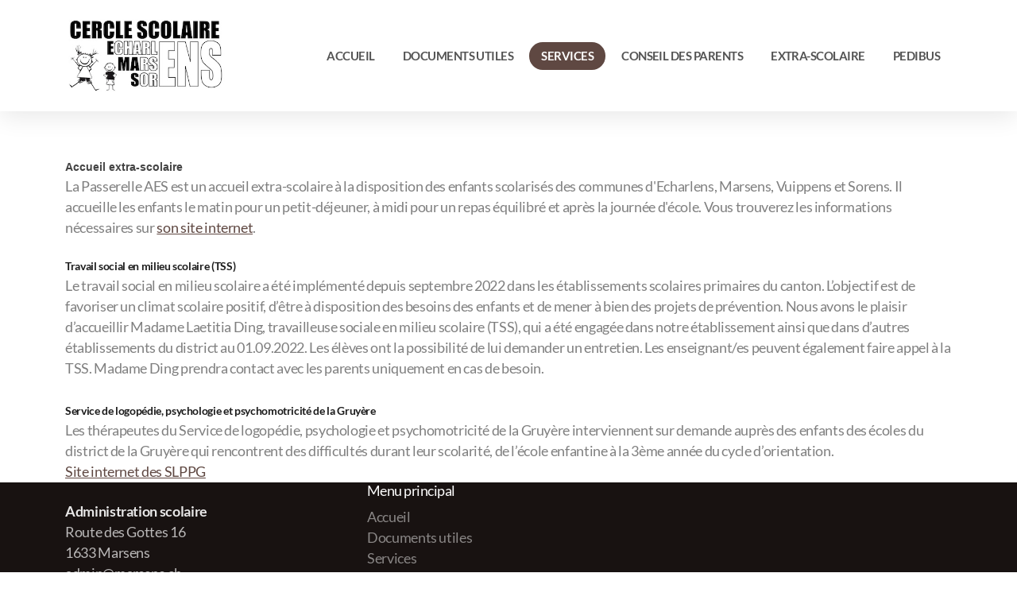

--- FILE ---
content_type: text/html; charset=utf-8
request_url: https://monecole.ch/services
body_size: 6241
content:
<!DOCTYPE html>
<html lang="fr" class="ko_Theme">
<head>
	<meta charset="utf-8">
	<meta http-equiv="X-UA-Compatible" content="IE=edge">
	<meta name="viewport" content="width=device-width, initial-scale=1" />
	<meta name="generator" content="Infomaniak Site Creator" />
	<meta name="description" content="" />
	<meta name="keywords" content="" />

	<title>Services &mdash; EMAS</title>

	<link rel="preconnect" href="https://fonts.bunny.net" crossorigin><link rel="dns-prefetch" href="https://fonts.bunny.net" crossorigin>	<base href="/">
	<link rel="shortcut icon" href="//monecole.ch/editor_images/favicon.png" />
	<link rel="apple-touch-icon" href="//monecole.ch/editor_images/favicon.png" />

	<script src="https://storage4.infomaniak.com/website-builder/cdn/5.17.0/assets/vendor/jquery@3.6.1/dist/jquery.min.js" type="text/javascript"></script>
<link rel="canonical" href="https://monecole.ch/services" />
	<link href="https://storage4.infomaniak.com/website-builder/cdn/5.17.0/assets/vendor/bootstrap@5.3.0/dist/css/bootstrap.min.css" rel="stylesheet" />
	<link href="https://storage4.infomaniak.com/website-builder/cdn/5.17.0/assets/live.css" type="text/css" rel="stylesheet" /><link href="//fonts.bunny.net/css?family=Muli:200,400,700|Lato:200,400,700&amp;subset=latin-ext&amp;display=swap" rel="stylesheet" type="text/css" />
	

	<!--[if lt IE 9]><script src="https://storage4.infomaniak.com/website-builder/cdn/5.17.0/assets/vendor/html5shiv@3.7.3/dist/html5shiv.min.js"></script><script src="https://storage4.infomaniak.com/website-builder/cdn/5.17.0/assets/vendor/respond.js@1.4.2/dest/respond.min.js"></script><![endif]-->

	<style>:root{--ui-color-accent: #4EBDF5;--ui-color-accent-75: rgba(78,189,245,0.7);--ui-color-accent-50: rgba(78,189,245,0.5);--ui-color-accent-25: rgba(78,189,245,0.25);--ui-color-accent-light: rgba(78,189,245,0.1);--ui-color-stripes-accent:repeating-linear-gradient(
	-45deg,#1281b9,#4EBDF5 20px,#1281b9 20px,#1281b9 50px,#4EBDF5 50px,#4EBDF5 65px);--ui-color-leftmenu:#292E3D;}</style><style>.ko_Theme .topmenu a:hover, .ko_Theme .topmenu .active a {background:inherit}.ko_Theme .menuHolder li a {margin: 0;padding: 0;border: 0;font-size: 100%;font: inherit;vertical-align: baseline;line-height: 1;color: inherit;text-shadow: none}.ko_Theme .menuHolder li {display: inline-block;padding:0}.ko_Theme .menuHolder{ flex-flow: row wrap}.ko_Theme .menuHolder,.ko_Theme #headerMenu{padding:0}.ko_Theme .logoHolder #logoReplacer h2,.ko_Theme .logoHolder a,.ko_Theme .logoHolder {line-height:1;padding:0;margin:0;height:auto}.ko_Theme .logoHolder img{max-height:auto}.ko_Theme #headerMenu .container {/*overflow:auto;*/display:flex;flex-direction: row;justify-content: space-between;align-items: center}:root{--color1:#5f4842;--color2:#af8d86;--color1_rgb: 95,72,66;--color1_hsl: 12,18%,32%;--color1_hs: 12,18%;--color1_h: 12;--color1_s: 18%;--color1_l: 32%;--color1_25:#d7d1d0;--color1_50:#afa4a1;--color1_75:#877671;--color1_125:#473632;--color1_150:#302421;--color1_175:#181211;--color2_rgb: 175,141,134;--color2_hsl: 10,20%,61%;--color2_hs: 10,20%;--color2_h: 10;--color2_s: 20%;--color2_l: 61%;--color2_25:#ebe3e1;--color2_50:#d7c6c3;--color2_75:#c3aaa4;--color2_125:#836a65;--color2_150:#584743;--color2_175:#2c2322;--color1_bw:rgba(255,255,255,0.8);--color1_25_bw:rgba(0,0,0,0.8);--color1_50_bw:rgba(255,255,255,0.8);--color1_75_bw:rgba(255,255,255,0.8);--color1_125_bw:rgba(255,255,255,0.8);--color1_150_bw:rgba(255,255,255,0.8);--color1_175_bw:rgba(255,255,255,0.8);--color2_bw:rgba(255,255,255,0.8);--color2_25_bw:rgba(0,0,0,0.8);--color2_50_bw:rgba(0,0,0,0.8);--color2_75_bw:rgba(255,255,255,0.8);--color2_125_bw:rgba(255,255,255,0.8);--color2_150_bw:rgba(255,255,255,0.8);--color2_175_bw:rgba(255,255,255,0.8);;--font1:Muli;--font2:Lato;--font3:Helvetica Neue,sans-serif;--color1_rgb: 95,72,66;--color1_hsl: 12,18%,32%;--color1_hs: 12,18%;--color1_h: 12;--color1_s: 18%;--color1_l: 32%;--color1_25:#d7d1d0;--color1_50:#afa4a1;--color1_75:#877671;--color1_125:#473632;--color1_150:#302421;--color1_175:#181211;--color2_rgb: 175,141,134;--color2_hsl: 10,20%,61%;--color2_hs: 10,20%;--color2_h: 10;--color2_s: 20%;--color2_l: 61%;--color2_25:#ebe3e1;--color2_50:#d7c6c3;--color2_75:#c3aaa4;--color2_125:#836a65;--color2_150:#584743;--color2_175:#2c2322;--color1_bw:rgba(255,255,255,0.8);--color1_25_bw:rgba(0,0,0,0.8);--color1_50_bw:rgba(255,255,255,0.8);--color1_75_bw:rgba(255,255,255,0.8);--color1_125_bw:rgba(255,255,255,0.8);--color1_150_bw:rgba(255,255,255,0.8);--color1_175_bw:rgba(255,255,255,0.8);--color2_bw:rgba(255,255,255,0.8);--color2_25_bw:rgba(0,0,0,0.8);--color2_50_bw:rgba(0,0,0,0.8);--color2_75_bw:rgba(255,255,255,0.8);--color2_125_bw:rgba(255,255,255,0.8);--color2_150_bw:rgba(255,255,255,0.8);--color2_175_bw:rgba(255,255,255,0.8);}#contentArea .koColor {color:#5f4842;}ul.koCheckList li:before {background:#5f4842;}.ko_Theme #website .btn-primary {background-color:var(--color1);border-color:var(--color1);}.ko_Theme #website .btn-outline-primary {color:var(--color1);border-color:var(--color1);}.ko_Theme #website .btn-outline-primary:hover {background-color:var(--color1);color:var(--color1_bw);border-color:var(--color1);}#website .page-item.active .page-link {background-color:#5f4842;color:var(--color1_bw);border-color:var(--color1);}#contentArea a:not(.btn),#contentArea a.btn-link {color:var(--color1)}#website.koMenu a:not(.btn):not(.koMenuButton),#website.koMenu a.btn-link {color:var(--color1)}#website .keditDark .keditWhite a:not(.btn):not(.page-link),#website .keditDark .keditWhite a.btn.btn-link{color:var(--color1)}.ko_Theme #contentArea, .ko_Theme .koThemeDark #contentArea .whiteShadowContainer {color:rgba(0, 0, 0, .5)}#contentArea h1, #contentArea h2, #contentArea h3,#contentArea h1 a, #contentArea h2 a, #contentArea h3 a, .koThemeDark #contentArea .whiteShadowContainer strong, .koThemeDark #contentArea .whiteShadowContainer h1, .koThemeDark #contentArea .whiteShadowContainer h2, .koThemeDark #contentArea .whiteShadowContainer h3{color: var(--color1_150);}#contentArea h4, #contentArea h5, #contentArea h6,#contentArea h4 a, #contentArea h5 a, #contentArea h6 a, .koThemeDark #contentArea .whiteShadowContainer strong, .koThemeDark #contentArea .whiteShadowContainer h4, .koThemeDark #contentArea .whiteShadowContainer h5, .koThemeDark #contentArea .whiteShadowContainer h6 {color: var(--color1_150);}.ko_Theme #website #footerContent {color: rgba(0, 0, 0, .5);}.ko_Theme #website #footerContent h1,.ko_Theme #website #footerContent h2,.ko_Theme #website #footerContent h3,.ko_Theme #website #footerContent h4,.ko_Theme #website #footerContent h5,.ko_Theme #website #footerContent h6 {color: rgba(0, 0, 0, 1);}.ko_Theme #website, .ko_Theme #website p{font-family:var(--font2),sans-serif;}.ko_Theme #website a.btn, .ko_Theme #website button.btn{font-family:var(--font2),sans-serif;}.ko_Theme #website h1,.ko_Theme #website h2,.ko_Theme #website h3{font-family:var(--font1),sans-serif;font-weight:700}.ko_Theme #website h4,.ko_Theme #website h5,.ko_Theme #website h6{font-family:var(--font1),sans-serif;font-weight:700}.ko_Theme #website .topmenu{font-family:var(--font2),sans-serif;font-weight:700}.ko_Theme #website .logoHolder h2{font-family:var(--font1),sans-serif;font-weight:700}.ko_Theme #website #footerContent {font-family:var(--font2),sans-serif;}.ko_Theme #website #footerContent h1,.ko_Theme #website #footerContent h2,.ko_Theme #website #footerContent h3,.ko_Theme #website #footerContent h4,.ko_Theme #website #footerContent h5,.ko_Theme #website #footerContent h6 {font-family:var(--font2),sans-serif;}.ko_Theme .menuHolder li.topmenuSocial > span{margin-top:0px;}.ko_Theme #headerContent:not(.koZeroPadding),.ko_Theme #subpageHeaderContent:not(.koZeroPadding){}.ko_Theme #headerMenu{/*overflow:auto;*//*display:flex;flex-direction: row;justify-content: space-between;align-items: center;*/background:rgb(255, 255, 255);padding:20px;margin:0px;border:0px solid ;border-radius:0px;box-shadow:0 .4375rem 1.8125rem 0 rgba(0,0,0,.09);position:absolute;display:block;position:fixed;z-index:65405;left:0;top:0;;}.ko_Theme .logoHolder{padding:0px 0px 0px 0px;;white-space: nowrap;}.ko_Theme .logoHolder h2{font-size:24px;color:rgb(0, 0, 0);display: flex;align-items: center;min-height:100px;}@media (max-width: 768px){.ko_Theme .logoHolder h2{font-size:22px;}}.ko_Theme .logoHolder img{max-height:100px;height:100px;min-height:100px;}.ko_Theme .menuHolder { display: flex;}.ko_Theme .menuHolder li{}.ko_Theme .menuHolder li a{font-size:15px;color:rgb(84, 84, 84);padding:10px 15px 10px 15px;margin:0px 0px 0px 5px;border-radius:50px;border:0px solid transparent;text-transform:uppercase;transition:0.2s all;}.ko_Theme .menuHolder li.active a,.ko_Theme .menuHolder li a:hover{color:rgb(255, 255, 255);background:var(--color1);}.ko_Theme .menuHolder li.accent1 a,.ko_Theme .menuHolder li.accent1.active a{font-size:15px;color:var(--color2_75);background:rgb(255, 255, 255);padding:10px 15px 10px 15px;margin:0px 0px 0px 30px;border-radius:50px;border:1px solid var(--color2);}.ko_Theme .menuHolder li.accent1.active a,.ko_Theme .menuHolder li.accent1 a:hover{color:var(--color2);background:var(--color2_25);}.ko_Theme .menuHolder li.accent2 a,.ko_Theme .menuHolder li.accent2.active a{font-size:15px;color:var(--color1_75);background:rgb(255, 255, 255);padding:10px 15px 10px 15px;margin:0px 0px 0px 10px;border-radius:50px;border:1px solid var(--color1);}.ko_Theme .menuHolder li.accent2.active a,.ko_Theme .menuHolder li.accent2 a:hover{color:var(--color1_125);background:var(--color1_25);}.ko_Theme .menuHolder li.topmenuSocial a{color:rgb(0, 0, 0)}#contentArea:not(.lpMode) #contentAreaElement + .kedit::before{content:"";white-space:nowrap;display:block;padding-top:100px;}#contentArea:not(.lpMode) #contentAreaElement + .kedit .k_Edit,#contentArea:not(.lpMode) #contentAreaElement + .kedit .koInModuleMenu{top:100px;border-top-right-radius: 4px;}#contentArea:not(.lpMode) #contentAreaElement + .kedit span.k_EditMore{border-radius: 0 4px 4px 0;}.keditColumn .k_Edit,.keditColumn .koInModuleMenu{top:2px!important}.koMenuActive #headerMenu{left:100px}#header{z-index:65405!important}</style>
</head>
<body class="" >
<div id="websiteLoading" onclick="var elem = document.getElementById('websiteLoading');elem.parentNode.removeChild(elem);" onkeyup="var elem = document.getElementById('websiteLoading');elem.parentNode.removeChild(elem);" class="isLoading isLoading-1"><div style="background:white;position:absolute;top:0;left:0;right:0;bottom:0;height:100%;width:100%" class="d-none"></div><noscript><style>#websiteLoading{display:none!important}body{visibility:visible!important;overflow:auto!important}</style></noscript><style>		body{overflow:hidden}		body.body{visibility:visible;overflow:auto}		#websiteLoading{visibility:visible;position:fixed;top:0;left:0;right:0;bottom:0;transition:0.5s all;z-index:100;background: linear-gradient(135deg, rgba(255,255,255,.95) 20%, rgba(255,255,255,.5), rgba(255,255,255,.95) 80%);cursor:wait}		#websiteLoading.isLoading-1{background:#fff;}		#websiteLoading.isLoaded{opacity:0;cursor:default;pointer-events:none}		@-webkit-keyframes koLoadingRotation {		to {			-webkit-transform: rotate(360deg);					transform: rotate(360deg);		}		}		@keyframes koLoadingRotation {		to {			-webkit-transform: rotate(360deg);					transform: rotate(360deg);		}		}		.isLoading .spinner {		-webkit-animation: koLoadingRotation 1.5s linear infinite;				animation: koLoadingRotation 1.5s linear infinite;			/*will-change: transform;*/		}		.isLoading .spinner .path {		-webkit-animation: dash 1.5s ease-in-out infinite;				animation: dash 1.5s ease-in-out infinite;		}		@-webkit-keyframes dash {		0% {			stroke-dasharray: 1, 150;			stroke-dashoffset: 0;			stroke:var(--color1);		}		50% {			stroke-dasharray: 90, 150;			stroke-dashoffset: -35;			stroke:var(--color2);		}		100% {			stroke-dasharray: 90, 150;			stroke-dashoffset: -124;			stroke:var(--color1);		}		}		@keyframes dash {		0% {			stroke-dasharray: 1, 150;			stroke-dashoffset: 0;			stroke:var(--color1);		}		50% {			stroke-dasharray: 90, 150;			stroke-dashoffset: -35;			stroke:var(--color2);		}		100% {			stroke-dasharray: 90, 150;			stroke-dashoffset: -124;			stroke:var(--color1);		}		}		#websiteLoading::after {			content:"";			background: #fff;			border-radius:100%;			box-shadow: 5px 5px 50px rgba(0,0,0,0.1);			position: absolute;			top: 50%;			left: 50%;			margin: -57px 0 0 -57px;			width: 114px;			height: 114px;		}		</style><svg class="spinner" viewBox="0 0 50 50" style="z-index: 2;position: absolute;top: 50%;left: 50%;width:120px;height:120px;	  margin: -60px 0 0 -60px;"><circle class="path" cx="25" cy="25" r="20" fill="none" stroke-width="2" style="stroke: #ccc; stroke: var(--color1);stroke-linecap: round;"></circle></svg></div><div id="website" class=""><header id="header"><div id="headerMenu"><div class="container"><div class="logoHolder skiptranslate"><a href="/" class="logo"><h2><img src="data/files/logosemashomepage.jpg" style="border:0" id="WebsiteLogo" alt=" Cercle scolaire EMAS" /></h2></a></div>

	<ul class="menuHolder topmenu">
		<li><a href="https://monecole.ch"><span>Accueil</span></a></li>
		<li><a href="documents-utiles"><span>Documents utiles</span></a></li>
		<li class="item_active active"><a href="services"><span>Services</span></a></li>
		<li><a href="conseil-des-parents"><span>Conseil des parents</span></a></li>
		<li><a href="extra-scolaire"><span>Extra-scolaire</span></a></li>
		<li><a href="pedibus"><span>Pedibus</span></a></li>
		
	</ul>

</div></div></header><main class="WxEditableArea" id="contentArea"><div id="contentAreaElement" class="kelement"></div><section class="kedit" id="kpg_1137621"><div class="container"><h2 class="keditable mb-5">SERVICES</h2><div class="keditable"><div style="text-align: justify;"><font color="#444444" face="Helvetica Neue, Helvetica, Arial, sans-serif"><span style="caret-color: rgb(68, 68, 68); font-size: 14px; letter-spacing: normal;"><b>Accueil extra-scolaire</b></span></font></div><div><strong style="margin: 0px; padding: 0px; border: 0px; outline: 0px; font-size: 14px; vertical-align: baseline; font-weight: bold; color: rgb(28, 28, 28);"><span style="color: rgba(0, 0, 0, 0.5); font-family: var(--font2),sans-serif; font-size: 1.1rem; letter-spacing: -0.02em; font-weight: var(--bs-body-font-weight); text-align: var(--bs-body-text-align); background-color: var(--bs-body-bg);">La Passerelle AES est un accueil extra-scolaire à la disposition des enfants scolarisés des communes d'Echarlens, Marsens, Vuippens et Sorens. Il accueille les enfants le matin pour un petit-déjeuner, à midi pour un repas équilibré et après la journée d'école. Vous trouverez les informations nécessaires sur&nbsp;</span></strong><a href="http://www.aes-lapasserelle.ch" style="font-family: var(--font2),sans-serif; font-size: 1.1rem; letter-spacing: -0.02em; text-align: var(--bs-body-text-align);">son site internet</a><strong style="font-family: var(--font2),sans-serif; letter-spacing: -0.02em; text-align: var(--bs-body-text-align); margin: 0px; padding: 0px; border: 0px; outline: 0px; font-size: 14px; vertical-align: baseline; font-weight: bold; color: rgb(28, 28, 28);"><span style="color: rgba(0, 0, 0, 0.5); font-family: var(--font2),sans-serif; font-size: 1.1rem; letter-spacing: -0.02em; font-weight: var(--bs-body-font-weight); text-align: var(--bs-body-text-align); background-color: var(--bs-body-bg);">.</span></strong></div><strong style="margin: 0px; padding: 0px; border: 0px; outline: 0px; font-size: 14px; vertical-align: baseline; font-weight: bold; color: rgb(28, 28, 28);"><div><strong style="margin: 0px; padding: 0px; border: 0px; outline: 0px; font-size: 14px; vertical-align: baseline; font-weight: bold; color: rgb(28, 28, 28);"><br></strong></div>Travail social en milieu scolaire (TSS)</strong><div>Le travail social en milieu scolaire a été implémenté depuis septembre 2022 dans les établissements scolaires primaires du canton. L’objectif est de favoriser un climat scolaire positif, d’être à disposition des besoins des enfants et de mener à bien des projets de prévention.&nbsp;Nous avons le plaisir d’accueillir Madame&nbsp;Laetitia&nbsp;Ding, travailleuse sociale en milieu scolaire (TSS), qui a été engagée dans notre établissement ainsi que dans d’autres établissements du district au 01.09.2022. Les élèves ont la possibilité de lui demander un entretien. Les enseignant/es peuvent également faire appel à la TSS. Madame&nbsp;Ding&nbsp;prendra contact avec les parents uniquement en cas de besoin.</div><div><strong style="margin: 0px; padding: 0px; border: 0px; outline: 0px; font-size: 14px; vertical-align: baseline; font-weight: bold; color: rgb(28, 28, 28);"><br></strong></div><div><strong style="margin: 0px; padding: 0px; border: 0px; outline: 0px; font-size: 14px; vertical-align: baseline; font-weight: bold; color: rgb(28, 28, 28);">Service de logopédie, psychologie et psychomotricité de la Gruyère</strong></div><div>Les thérapeutes du Service de logopédie, psychologie et psychomotricité de la Gruyère interviennent sur demande auprès des enfants des écoles du district de la Gruyère qui rencontrent des difficultés durant leur scolarité, de l’école enfantine à la 3ème année du cycle d’orientation.</div><div><a href="https://www.censg.ch/slppg/prestations-de-slppg">Site internet des SLPPG</a><br></div></div></div></section></main><footer id="footerContent"><section data-pcid="5500.1" id="kedit_fn0orubsd" class="kedit keditDark keditFooter keditFooter1" data-bgcolor="--color1_175" style="background:var(--color1_175)">

      <div class="container keditFooterLine1">
          <div class="row">
              <div class="col-lg-4">
                  <div class="kedit" id="kpg_4480441">
                  
                  <div class="keditable mt-4 keditFooterCompany"><span style="caret-color: rgba(255, 255, 255, 0.9); color: rgba(255, 255, 255, 0.9);"><b>Administration scolaire</b></span><div>Route des Gottes 16<br style="letter-spacing: normal; margin: 0px; padding: 0px; caret-color: rgb(0, 0, 0); color: rgb(0, 0, 0); font-family: Arimo, sans-serif; font-size: 13px;">1633 Marsens<span style="caret-color: rgba(255, 255, 255, 0.9); color: rgba(255, 255, 255, 0.9);"><b><br></b></span></div><div>admin@marsens.ch</div><div><br></div><div><b>Direction d'école</b></div><div>dir.ep.emas@edufr.ch</div></div>
                  </div>
              </div>
              <div class="col-lg-8">
                  <div class="kedit keditFooterMenu" id="kpg_4307442"><ul class="sitemap"><li><h5>Menu principal</h5>
<ul>

<li data-id="1"><a href="https://monecole.ch/" title="Accueil" ><span>Accueil</span></a></li>

<li data-id="6"><a href="documents-utiles" title="Documents utiles" ><span>Documents utiles</span></a></li>

<li data-id="2"><a href="services" title="Services" ><span>Services</span></a></li>

<li data-id="5"><a href="conseil-des-parents" title="Conseil des parents" ><span>Conseil des parents</span></a></li>

<li data-id="7"><a href="extra-scolaire" title="Extra-scolaire" ><span>Extra-scolaire</span></a></li>

<li data-id="8"><a href="pedibus" title="Pedibus" ><span>Pedibus</span></a></li>
</ul>
</li></ul></div>
              </div>
          </div>
      </div>

      <div class="keditFooterLine2 keditFooterLineDarker">
          <div class="container">
              <div class="row">
                  <div class="col-sm-7">
                      <div class="kedit" id="kpg_8995213"><div class="keditable keditFooterCopyright"><br></div></div>
                  </div>
                  <div class="col-sm-5">
                      <div class="kedit keditFooterApp" id="kpg_3360764"><div class="footerHolder" id="keditFooterModule"></div></div>
                  </div>
              </div>
          </div>
      </div>

</section></footer></div><a id="scrollToTop" href="javascript:void(null)"><i class="fa fa-fw fa-arrow-up"></i></a><script data-id="websiteLoading">$(document).ready(function(){

						$('#websiteLoading').removeClass('isLoading-1');
						setTimeout(function(){

							var c=$('#websiteLoading');
							if(c.length>0){
								//$('body').attr('id','body');
								$('body').addClass('body');
								$('#websiteLoading').addClass('isLoaded');
								setTimeout(function(){$('#websiteLoading').remove()},1000);
							}

						},3000);
					});window.onload = function(){$('#websiteLoading').addClass('isLoaded');
				//$('body').attr('id','body');
				$('body').addClass('body');
				setTimeout(function(){$('#websiteLoading').remove()},500);$(document).keyup(function(e){if((e.ctrlKey || e.metaKey)&&e.keyCode==27){window.location.href="";}});};</script><script>var koSiteName=" Cercle scolaire EMAS";$(function(){$(".koLeftMenuOpener").removeClass("invisible");})</script><div id="searchHolder">
		<form method="get" action="">
			<div>Recherche</div>
			<input type="text" autocomplete="off" name="search" id="searchInput" class="form-control">
			<button type="submit" class="btn btn-color1"><i class="fas fa-search"></i></button>
			<button type="reset" class="btn btn-light" onclick="$('#searchHolder').removeClass('active')"><i class="fas fa-times"></i></button>
		</form></div><script>var magnificPopupInit=function(){$('a.lightbox').magnificPopup({type:'image',gallery:{enabled:true}});}</script><link rel="stylesheet" href="https://storage4.infomaniak.com/website-builder/cdn/5.17.0/assets/vendor/magnific-popup@1.1.0/dist/magnific-popup.min.css" /><script async src="https://storage4.infomaniak.com/website-builder/cdn/5.17.0/assets/vendor/magnific-popup@1.1.0/dist/jquery.magnific-popup.min.js" onload="magnificPopupInit()"></script>
<script></script> 
<script src="https://storage4.infomaniak.com/website-builder/cdn/5.17.0/assets/vendor/instant.page@5.2.0/instantpage.min.js" type="module" defer></script><script>var menuCaption = "Sélectionner une page";var timeLocale={YEAR_PLURAL: "Ann\u00e9es",YEAR_SINGULAR: "Ann\u00e9e",MONTH_PLURAL: "Mois",MONTH_SINGULAR: "Mois",WEEK_PLURAL: "Semaines",WEEK_SINGULAR: "Semaine",DAY_PLURAL: "Jours",DAY_SINGULAR: "Jour",HOUR_PLURAL: "Heures",HOUR_SINGULAR: "Heure",MINUTE_PLURAL: "Minutes",MINUTE_SINGULAR: "Minute",SECOND_PLURAL: "Secondes",SECOND_SINGULAR: "Seconde"};</script><script type="text/javascript" src="https://storage4.infomaniak.com/website-builder/cdn/5.17.0/assets/live.js" async></script><link href="https://storage4.infomaniak.com/website-builder/cdn/5.17.0/assets/vendor/@fortawesome/fontawesome-free@6.4.2/css/all.min.css" rel="stylesheet" /><script src="https://storage4.infomaniak.com/website-builder/cdn/5.17.0/assets/vendor/bootstrap@5.3.0/dist/js/bootstrap.bundle.min.js" type="text/javascript"></script>
	<!-- AOS (Animate on Scroll) -->
	<link rel="stylesheet" href="https://storage4.infomaniak.com/website-builder/cdn/5.17.0/assets/vendor/aos@2.3.4/dist/aos.css" />
<script src="https://storage4.infomaniak.com/website-builder/cdn/5.17.0/assets/vendor/aos@2.3.4/dist/aos.min.js" defer></script><script>$(function(){AOS.init({offset:-10,delay:100,duration:800,easing:'ease',anchorPlacement:'top-bottom'});})</script><script>$(function(e){var a = 400,s = e('#scrollToTop');e(window).scroll(function(){e(this).scrollTop() > a ? s.addClass('active') : s.removeClass('active')}), s.on('click',function(a){s.removeClass('active');e('body,html').animate({scrollTop: 0});})})</script><script type="text/javascript" id="jsMenusSetup">window.addEventListener('load',function(){ddlevelsmenu.setup("1", "topbar","0","0");});</script>
</body></html>